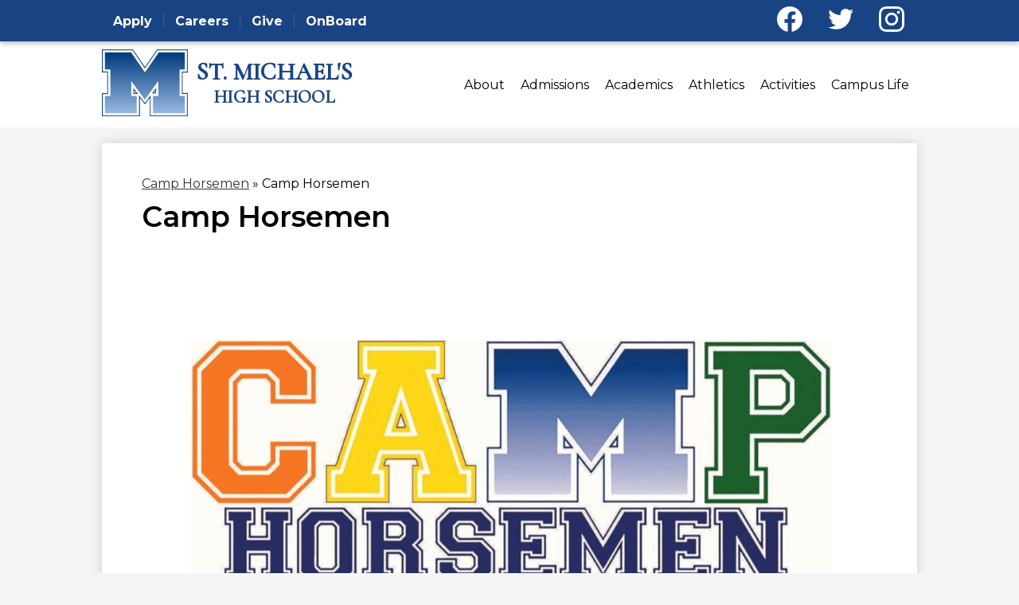

--- FILE ---
content_type: text/html;charset=UTF-8
request_url: https://www.stmichaelssf.org/apps/pages/summer-camp-2
body_size: 15055
content:



































    
<!DOCTYPE html>
<!-- Powered by Edlio -->
    
        <html lang="en" class="edlio desktop">
    
    <!-- prod-cms-tomcat-v2026011502-007 -->
<head>
<script>
edlioCorpDataLayer = [{
"CustomerType": "Single Site",
"AccountExternalId": "0010b00002HIlfhAAD",
"WebsiteName": "St. Michael's High School",
"WebsiteId": "STMICH",
"DistrictExternalId": "",
"DistrictName": "",
"DistrictWebsiteId": ""
}];
</script>
<script>(function(w,d,s,l,i){w[l]=w[l]||[];w[l].push({'gtm.start':
new Date().getTime(),event:'gtm.js'});var f=d.getElementsByTagName(s)[0],
j=d.createElement(s),dl=l!='dataLayer'?'&l='+l:'';j.async=true;j.src=
'https://www.googletagmanager.com/gtm.js?id='+i+dl+ '&gtm_auth=53ANkNZTATx5fKdCYoahug&gtm_preview=env-1&gtm_cookies_win=x';f.parentNode.insertBefore(j,f);
})(window,document,'script','edlioCorpDataLayer','GTM-KFWJKNQ');</script>


<title>Camp Horsemen - St. Michael's High School</title>
<meta http-equiv="Content-Type" content="text/html; charset=UTF-8">
<meta name="description" content="Summer Camps or Camp Horsemen offers exciting summer activities for kids entering grades K through 9. All youth in Santa Fe is welcome.">
<meta name="keywords" content="summer camps, summer, activities, basketball, football, sports, children, kids, grades K - 9, elementary kids, Santa Fe, Santa Fe nm, school summer camp, soccer, baseball camps, kids softball near me">
<meta property="og:title" content="summer camps"/>
<meta property="og:title" content="Camp Horsemen"/>
<meta property="og:description" content="Summer Camps or Camp Horsemen offers exciting summer activities for kids entering grades K through 9. All youth in Santa Fe is welcome."/>
<meta property="og:image" content="http://www.stmichaelssf.org/pics/STMICH_LOGO.gif"/>
<meta property="og:image:width" content="250"/>
<meta property="og:image:height" content="250"/>
<meta name="generator" content="Edlio CMS">
<meta name="referrer" content="always">
<meta name="viewport" content="width=device-width, initial-scale=1.0"/>
<link rel="apple-touch-icon" sizes="180x180" href="/apple-touch-icon.png">
<link rel="icon" type="image/png" href="/favicon-32x32.png" sizes="32x32">
<link rel="icon" href="/favicon.ico" type="image/x-icon">
<!--[if lt IE 9]><script src="/apps/js/common/html5shiv-pack-1768498157233.js"></script><![endif]-->
<link rel="stylesheet" href="/apps/shared/main-pack-1768498157233.css" type="text/css">
<link rel="stylesheet" href="/shared/main.css" type="text/css">
<link rel="stylesheet" href="/apps/webapps/global/public/css/site-pack-1768498157233.css" type="text/css">
<link rel="stylesheet" href="/apps/webapps/global/public/css/temp-pack-1768498157233.css" type="text/css">
<link rel="stylesheet" href="/apps/shared/web_apps-pack-1768498157233.css" type="text/css">
<script src="/apps/js/common/common-pack-1768498157233.js" type="text/javascript" charset="utf-8"></script>

<link href="/apps/js/common/fileicons-pack-1768498157233.css" type="text/css" rel="stylesheet">
<link href="/apps/js/components/magnific-popup-pack-1768498157233.css" type="text/css" rel="stylesheet">
<link href="/apps/js/pages/public_pages-pack-1768498157233.css" type="text/css" rel="stylesheet">
<link href="/apps/js/pages/jquery.slideshow-pack-1768498157233.css" type="text/css" rel="stylesheet">
<link href="/apps/js/pages/folder_links-pack-1768498157233.css" type="text/css" rel="stylesheet">
<script type="text/javascript" charset="utf-8" src="/apps/js/jquery/3.7.1/jquery-pack-1768498157233.js"></script>
<script type="text/javascript" charset="utf-8">
					var jq37 = jQuery.noConflict();
				</script>
<script src="/apps/js/common/microevent-pack-1768498157233.js" charset="utf-8"></script>
<script src="/apps/js/pages/jquery.slideshow-pack-1768498157233.js" charset="utf-8"></script>
<script src="/apps/js/components/magnific-popup-pack-1768498157233.js" charset="utf-8"></script>
<script src="/apps/js/components/spin-pack-1768498157233.js" charset="utf-8"></script>
<script src="/apps/js/components/image-lightbox-pack-1768498157233.js" charset="utf-8"></script>
<script src="/apps/js/pages/public_pages-pack-1768498157233.js" charset="utf-8"></script>
<script src="/apps/js/pages/submenu-pack-1768498157233.js" charset="utf-8"></script>
<script async src="https://www.googletagmanager.com/gtag/js?id=UA-41804905-1"></script>
<script>
                   window.dataLayer = window.dataLayer || [];
                   function gtag(){dataLayer.push(arguments);}
                   gtag('js', new Date());
                   gtag('config', 'UA-41804905-1');
                </script>
<script type="application/ld+json">
                    {
                        "@context": "http://schema.org",
                        "@type": "BreadcrumbList",
                        "itemListElement": [
                            
                            
                                {
                                    "@type": "ListItem",
                                    "position": 1,
                                    "item": {
                                        "@id": "http://www.stmichaelssf.org/apps/pages/index.jsp?uREC_ID=412547&type=d",
                                        "name": "Camp Horsemen"
                                    }
                                },
                                
                                {
                                    "@type": "ListItem",
                                    "position": 2,
                                    "item": {
                                        "@id": "http://www.stmichaelssf.org/apps/pages/index.jsp?uREC_ID=412547&type=d&pREC_ID=",
                                        "name": "Camp Horsemen"
                                    }
                                }
                            
                        ]
                    }
                </script>
<script src="/apps/js/common/list-pack.js"></script>
<script type="text/javascript">
                window.edlio = window.edlio || {};
                window.edlio.isEdgeToEdge = false;
            </script>

<script type="text/javascript">
                document.addEventListener("DOMContentLoaded", function() {
                    const translateElement = document.getElementById("google_translate_element");
                    const mutationObserverCallback = function (mutationsList, observer) {
                        for (const mutation of mutationsList) {
                            if (mutation.type === 'childList') {
                                mutation.addedNodes.forEach(function (node) {
                                    if (node.nodeType === 1 && node.id === 'goog-gt-tt') {
                                        const form_element = document.getElementById("goog-gt-votingForm");
                                        if (form_element) {
                                            form_element.remove();
                                            observer.disconnect();
                                        }
                                    }
                                })
                            }
                        }
                    }

                    if (translateElement) {
                        const observer = new MutationObserver(mutationObserverCallback);
                        observer.observe(document.body, { childList: true, subtree: true });
                    }
                });
            </script>


</head>


    
	
		
		
			



<body >

<header id="header_main" class="site-header2a site-header " aria-label="Main Site Header">
	<div class="header-main-inner">

<a class="skip-to-content-link" href="#content_main">Skip to main content</a>
		<div class="school-name header-title">
			<a href="/" class="school-logo">
				<img class="logo-image" src="/pics/school_logo_header.png" alt="">
				<div class="school-name-inner">
					<div class="first-line">St. Michael's</div>
					<div class="second-line">High School</div>
				</div>
			</a>
		</div>

		<nav id="sitenav_main" class="sitenav sitenav-main nav-group column" aria-label="Main Site Navigation">
			<button id="sitenav_main_mobile_toggle" class="nav-mobile-toggle accessible-megamenu-toggle animated"><span class="nav-mobile-toggle-inner">Main Menu Toggle</span></button>
			<ul class="nav-menu">
				
					<li class="nav-item">
						<a href="/apps/pages/index.jsp?uREC_ID=346686&type=d&pREC_ID=755200" ><span class="nav-item-inner">About</span></a>
						
							<div class="sub-nav">
								<ul class="sub-nav-group">
									
										
											<li class="sub-nav-item"><a href="/apps/pages/index.jsp?uREC_ID=346686&type=d&pREC_ID=755201" >St. Michael’s At A Glance</a></li>
										
									
										
											<li class="sub-nav-item"><a href="/apps/pages/index.jsp?uREC_ID=346690&type=d&pREC_ID=755208" >Board of Trustees</a></li>
										
									
										
											<li class="sub-nav-item"><a href="/apps/pages/index.jsp?uREC_ID=2783087&type=d&pREC_ID=2307141" >Careers</a></li>
										
									
										
											<li class="sub-nav-item"><a href="/apps/contact/" >Contact Us</a></li>
										
									
										
											<li class="sub-nav-item"><a href="/apps/staff/" >Faculty & Staff</a></li>
										
									
										
											<li class="sub-nav-item"><a href="/apps/pages/index.jsp?uREC_ID=360376&type=d&pREC_ID=783720" >Faculty & Staff Resources</a></li>
										
									
										
											<li class="sub-nav-item"><a href="/apps/pages/index.jsp?uREC_ID=346686&type=d&pREC_ID=2695617" >Leadership</a></li>
										
									
										
											<li class="sub-nav-item"><a href="https://www.stmichaelssf.org/apps/pages/index.jsp?uREC_ID=346686&type=d&pREC_ID=2706001&tota11y=true" >Presidential Search</a></li>
										
									
								</ul>
							</div>
						
					</li>
				
					<li class="nav-item">
						<a href="/apps/pages/index.jsp?uREC_ID=346768&type=d&pREC_ID=755282" ><span class="nav-item-inner">Admissions</span></a>
						
							<div class="sub-nav">
								<ul class="sub-nav-group">
									
										
											<li class="sub-nav-item"><a href="/apps/pages/index.jsp?uREC_ID=346768&type=d&pREC_ID=2381366" >Admissions Process</a></li>
										
									
										
											<li class="sub-nav-item"><a href="/apps/pages/index.jsp?uREC_ID=346768&type=d&pREC_ID=755285" >New Student Application Process</a></li>
										
									
										
											<li class="sub-nav-item"><a href="/apps/pages/index.jsp?uREC_ID=346768&type=d&pREC_ID=2310282" >Scholarship Opportunities</a></li>
										
									
										
											<li class="sub-nav-item"><a href="/apps/pages/index.jsp?uREC_ID=346768&type=d&pREC_ID=755319" >Tuition Assistance</a></li>
										
									
										
											<li class="sub-nav-item"><a href="/apps/pages/index.jsp?uREC_ID=346768&type=d&pREC_ID=755297" >Tuition, Fees and Discounts</a></li>
										
									
										
											<li class="sub-nav-item"><a href="/apps/pages/index.jsp?uREC_ID=346768&type=d&pREC_ID=755292" >Visit St. Michael's</a></li>
										
									
								</ul>
							</div>
						
					</li>
				
					<li class="nav-item">
						<a href="/apps/pages/index.jsp?uREC_ID=347186&type=d&pREC_ID=755812" ><span class="nav-item-inner">Academics</span></a>
						
							<div class="sub-nav">
								<ul class="sub-nav-group">
									
										
											<li class="sub-nav-item"><a href="/apps/pages/index.jsp?uREC_ID=347186&type=d&pREC_ID=2725175" >Academic Accommodations</a></li>
										
									
										
											<li class="sub-nav-item"><a href="/apps/pages/index.jsp?uREC_ID=347186&type=d&pREC_ID=762043" >Advanced Placement Program</a></li>
										
									
										
											<li class="sub-nav-item"><a href="/apps/pages/index.jsp?uREC_ID=361184&type=d" >College Readiness</a></li>
										
									
										
											<li class="sub-nav-item"><a href="/apps/pages/index.jsp?uREC_ID=347186&type=d&pREC_ID=755813" >Curriculum</a></li>
										
									
										
											<li class="sub-nav-item"><a href="/apps/pages/index.jsp?uREC_ID=347186&type=d&pREC_ID=762042" >School Counseling</a></li>
										
									
										
											<li class="sub-nav-item"><a href="/apps/pages/index.jsp?uREC_ID=347186&type=d&pREC_ID=2111860" >Registrar</a></li>
										
									
								</ul>
							</div>
						
					</li>
				
					<li class="nav-item">
						<a href="/apps/pages/index.jsp?uREC_ID=347235&type=d&pREC_ID=755911" ><span class="nav-item-inner">Athletics</span></a>
						
							<div class="sub-nav">
								<ul class="sub-nav-group">
									
										
											<li class="sub-nav-item"><a href="/apps/departments/index.jsp?show=ATH" >Athletic Teams</a></li>
										
									
										
											<li class="sub-nav-item"><a href="/apps/pages/index.jsp?uREC_ID=347235&type=d&pREC_ID=832579" >Collegiate Athletics</a></li>
										
									
										
											<li class="sub-nav-item"><a href="/apps/pages/index.jsp?uREC_ID=347235&type=d&pREC_ID=762444" >Sports Schedules</a></li>
										
									
										
											<li class="sub-nav-item"><a href="/apps/pages/index.jsp?uREC_ID=347235&type=d&pREC_ID=2505492" >Ticket Prices</a></li>
										
									
								</ul>
							</div>
						
					</li>
				
					<li class="nav-item">
						<a href="/apps/pages/index.jsp?uREC_ID=347234&type=d&pREC_ID=755905" ><span class="nav-item-inner">Activities</span></a>
						
							<div class="sub-nav">
								<ul class="sub-nav-group">
									
										
											<li class="sub-nav-item"><a href="/apps/pages/index.jsp?uREC_ID=347234&type=d&pREC_ID=2703700" >Activities and Clubs</a></li>
										
									
										
											<li class="sub-nav-item"><a href="/apps/pages/index.jsp?uREC_ID=412547&type=d&pREC_ID=2408772" >Camp Horsemen</a></li>
										
									
										
											<li class="sub-nav-item"><a href="/apps/pages/index.jsp?uREC_ID=347234&type=d&pREC_ID=1026687" >Information for Seniors</a></li>
										
									
										
											<li class="sub-nav-item"><a href="/apps/pages/index.jsp?uREC_ID=347236&type=d&pREC_ID=765397" >Spiritual Life</a></li>
										
									
										
											<li class="sub-nav-item"><a href="http://www.stmichaelssf.org/apps/pages/index.jsp?uREC_ID=347281&type=d&pREC_ID=video" >Videos</a></li>
										
									
								</ul>
							</div>
						
					</li>
				
					<li class="nav-item">
						<a href="/apps/pages/index.jsp?uREC_ID=347281&type=d&pREC_ID=788457" ><span class="nav-item-inner">Campus Life</span></a>
						
							<div class="sub-nav">
								<ul class="sub-nav-group">
									
										
											<li class="sub-nav-item"><a href="/apps/pages/index.jsp?uREC_ID=347237&type=d" >Alumni Association</a></li>
										
									
										
											<li class="sub-nav-item"><a href="/apps/pages/index.jsp?uREC_ID=347281&type=d&pREC_ID=2695642" >Horsemen Highlights</a></li>
										
									
										
											<li class="sub-nav-item"><a href="/apps/pages/index.jsp?uREC_ID=347282&type=d&pREC_ID=755941" >Parents' Association</a></li>
										
									
										
											<li class="sub-nav-item"><a href="/apps/pages/index.jsp?uREC_ID=347281&type=d&pREC_ID=788457" >Student and Parent Resources</a></li>
										
									
										
											<li class="sub-nav-item"><a href="/apps/pages/index.jsp?uREC_ID=347239&type=d&pREC_ID=854961" >Support St. Michael’s</a></li>
										
									
								</ul>
							</div>
						
					</li>
				
			</ul>
		</nav>
	</div>

		<div class="topbar">
			<div class="topbar-inner">
				
				<nav id="topbar_nav" class="header-secondary-nav " aria-labelledby="topbar_nav_header">

					<div class="section-title" id="topbar_nav_header">Toplinks</div>
					<ul class="links-list">

						
							<li class="link-item item-name"><a href="https://www.stmichaelssf.org/apps/pages/index.jsp?uREC_ID=346768&type=d&pREC_ID=755285">Apply</a></li>
						
							<li class="link-item item-name"><a href="https://www.stmichaelssf.org/apps/pages/careers?tota11y=true">Careers</a></li>
						
							<li class="link-item item-name"><a href="https://www.stmichaelssf.org/apps/pages/index.jsp?uREC_ID=347239&type=d&pREC_ID=854961">Give</a></li>
						
							<li class="link-item item-name"><a href="https://stmikessf.myschoolapp.com/app/#login">OnBoard</a></li>
						
					</ul>
				</nav>
				<nav id="social_nav_header" class="header-secondary-nav social-nav" aria-labelledby="social_nav_header_header">
					<div class="section-title hidden" id="social_nav_header_header">Social Media - Header</div>
					<ul class="links-list">
						<li class="link-item"><a class="icon-only" href="https://www.facebook.com/StMichaelsHorsemen"><svg xmlns="http://www.w3.org/2000/svg" viewBox="0 0 1024 1017.78"><path d="M1024 512C1024 229.23 794.77 0 512 0S0 229.23 0 512c0 255.55 187.23 467.37 432 505.78V660H302V512h130V399.2C432 270.88 508.44 200 625.39 200c56 0 114.61 10 114.61 10v126h-64.56c-63.6 0-83.44 39.47-83.44 80v96h142l-22.7 148H592v357.78c244.77-38.41 432-250.23 432-505.78z"/></svg><span class="hidden">Facebook</span></a></li>
						<li class="link-item"><a class="icon-only" href="https://twitter.com/StMikesHorsemen"><svg xmlns="http://www.w3.org/2000/svg" version="1.1" x="0" y="0" viewBox="0 0 19 15.4" xml:space="preserve"><path d="M19 1.8c-0.7 0.3-1.4 0.5-2.2 0.6 0.8-0.5 1.4-1.2 1.7-2.1C17.8 0.7 16.9 1 16 1.2 15.3 0.5 14.3 0 13.2 0c-2.1 0-3.9 1.7-3.9 3.9 0 0.3 0 0.6 0.1 0.9 -3.2-0.2-6.1-1.7-8-4C1.1 1.3 0.9 1.9 0.9 2.7c0 1.3 0.7 2.5 1.7 3.2C2 5.9 1.4 5.7 0.9 5.4c0 0 0 0 0 0 0 1.9 1.3 3.4 3.1 3.8C3.7 9.3 3.3 9.4 3 9.4c-0.3 0-0.5 0-0.7-0.1C2.7 10.9 4.2 12 5.9 12c-1.3 1-3 1.7-4.8 1.7 -0.3 0-0.6 0-0.9-0.1 1.7 1.1 3.8 1.7 5.9 1.7 7.1 0 11-5.9 11-11 0-0.2 0-0.3 0-0.5C17.8 3.3 18.5 2.6 19 1.8z"/></svg><span class="hidden">Twitter</span></a></li>
						<li class="link-item"><a class="icon-only" href="https://www.instagram.com/saintmichaelshighschool/"><svg data-name="Layer 1" xmlns="http://www.w3.org/2000/svg" viewBox="0 0 503.84 503.84"><path d="M251.92 45.39c67.27 0 75.23.26 101.8 1.47 24.56 1.12 37.9 5.22 46.78 8.67a78.05 78.05 0 0 1 29 18.84 78.05 78.05 0 0 1 18.84 29c3.45 8.88 7.55 22.22 8.67 46.78 1.21 26.56 1.47 34.53 1.47 101.8s-.26 75.23-1.47 101.8c-1.12 24.56-5.22 37.9-8.67 46.78a83.43 83.43 0 0 1-47.81 47.81c-8.88 3.45-22.22 7.55-46.78 8.67-26.56 1.21-34.53 1.47-101.8 1.47s-75.24-.26-101.8-1.47c-24.56-1.12-37.9-5.22-46.78-8.67a78.05 78.05 0 0 1-29-18.84 78.05 78.05 0 0 1-18.84-29c-3.45-8.88-7.55-22.22-8.67-46.78-1.21-26.56-1.47-34.53-1.47-101.8s.26-75.23 1.47-101.8c1.12-24.56 5.22-37.9 8.67-46.78a78.05 78.05 0 0 1 18.84-29 78.05 78.05 0 0 1 29-18.84c8.88-3.45 22.22-7.55 46.78-8.67 26.56-1.21 34.53-1.47 101.8-1.47m0-45.39c-68.42 0-77 .29-103.87 1.52S102.95 6.97 86.93 13.2a123.49 123.49 0 0 0-44.64 29.08A123.49 123.49 0 0 0 13.22 86.9c-6.23 16-10.49 34.34-11.71 61.15S0 183.5 0 251.92s.29 77 1.51 103.89 5.48 45.13 11.71 61.15a123.49 123.49 0 0 0 29.07 44.6 123.49 123.49 0 0 0 44.62 29.06c16 6.23 34.34 10.49 61.15 11.71s35.44 1.48 103.86 1.48 77-.29 103.87-1.52 45.13-5.48 61.15-11.71a128.82 128.82 0 0 0 73.68-73.68c6.23-16 10.49-34.34 11.71-61.15s1.52-35.45 1.52-103.87-.29-77-1.52-103.87-5.48-45.13-11.71-61.15a123.49 123.49 0 0 0-29.06-44.62 123.49 123.49 0 0 0-44.62-29.06c-16-6.23-34.34-10.49-61.15-11.71S320.29 0 251.92 0z"/><path d="M251.92 122.56a129.36 129.36 0 1 0 129.37 129.36 129.36 129.36 0 0 0-129.37-129.36zm0 213.34a84 84 0 1 1 84-84 84 84 0 0 1-84 83.99z"/><circle cx="386.4" cy="117.44" r="30.23"/></svg><span class="hidden">Instagram</span></a></li>
					</ul>
				</nav>
			</div>
		</div>

</header>
<main id="content_main" class="site-content" aria-label="Main Site Content" tabindex="-1">


		
	
    

    


<style>
	:root {
		--primary-color: rgb(25,68,131);
		--over-primary-color: rgb(255, 255, 255);
		--secondary-color: rgb(104, 135, 184);
		--over-secondary-color: rgb(0, 0, 0);
	}
</style>

	<div class="hero-wrapper">
	</div>



    
    
    

















    

    








    <span id="breadcrumbs" class="breadcrumb  ">
    
    <a href="/apps/pages/index.jsp?uREC_ID=412547&type=d" aria-label="Back to Camp Horsemen">Camp Horsemen</a>

    
        
        
            <!-- skip last element -->
            
    

    
        &raquo; <span>Camp Horsemen</span>
    

    </span>





        <h1 class="pageTitle ">Camp Horsemen</h1>
    


<div class="full-width pages-content-wrapper style-overwrite  ">




<script>
	var script = document.createElement('script');
	script.src = "https://cdnjs.cloudflare.com/ajax/libs/tota11y/0.1.6/tota11y.min.js";

	if(getQueryString('tota11y') === 'true') {
		document.head.append(script);
	}	

	function getQueryString (field, url) {
		var href = url ? url : window.location.href;
		var reg = new RegExp( '[?&]' + field + '=([^&#]*)', 'i' );
		var string = reg.exec(href);
		return string ? string[1] : null;
	}
</script>

<div class="pages-left-column-wrapper" 
> 
	<div class="pages-left-column pages-column" 
	>



		<div class="page-block page-block-text  ">
			<div><img style="padding: 10px; margin-left: auto; margin-right: auto; display: block; float: none;" src="https://3.files.edl.io/9e91/22/03/30/221833-45c79363-d7d5-4690-bdf6-66aa3ad21977.png" alt="Camp Logo" width="1014" height="571"></div>
	</div>
		<div class="page-block page-block-text  ">
			<div class="placeholder-tinymce-text" style="color: #000000; font-family: Arial; font-size: 16px; font-style: normal; font-variant-ligatures: normal; font-variant-caps: normal; font-weight: normal; letter-spacing: normal; orphans: 2; text-indent: 0px; text-transform: none; white-space: normal; widows: 2; word-spacing: 0px; -webkit-text-stroke-width: 0px; text-align: left;">&#160;</div>
<div class="placeholder-tinymce-text" style="color: #000000; font-family: Arial; font-size: 16px; font-style: normal; font-variant-ligatures: normal; font-variant-caps: normal; font-weight: normal; letter-spacing: normal; orphans: 2; text-indent: 0px; text-transform: none; white-space: normal; widows: 2; word-spacing: 0px; -webkit-text-stroke-width: 0px; text-align: center;"><span style="font-size: 12pt;"><strong><span style="color: #000000;">St. Michael's High School offers the best </span></strong><strong><span style="color: #000000;">and most affordable summer camps for kids entering grades K - 8.</span></strong></span></div>
<div class="placeholder-tinymce-text" style="color: #000000; font-family: Arial; font-size: 16px; font-style: normal; font-variant-ligatures: normal; font-variant-caps: normal; font-weight: normal; letter-spacing: normal; orphans: 2; text-indent: 0px; text-transform: none; white-space: normal; widows: 2; word-spacing: 0px; -webkit-text-stroke-width: 0px; text-align: center;"><em><strong><span style="color: #000000; font-size: 12pt;">&#160;</span></strong></em></div>
<div class="placeholder-tinymce-text" style="color: #000000; font-family: Arial; font-size: 16px; font-style: normal; font-variant-ligatures: normal; font-variant-caps: normal; font-weight: normal; letter-spacing: normal; orphans: 2; text-indent: 0px; text-transform: none; white-space: normal; widows: 2; word-spacing: 0px; -webkit-text-stroke-width: 0px; text-align: center;"><em><strong><span style="font-size: 12pt; color: #000000;">Our goal at Camp Horsemen is for every camper to try something different, develop a new skill, increase their confidence, make a new friend, and most importantly have a lot of fun! All of our camps are led by individuals who have years of experience and expertise in their fields. Additionally, St. Michael's students, athletes, and artists are involved with all of our camps, an aspect that only we can offer and a dynamic that camp attendees truly enjoy.&#160;</span></strong></em></div>
<div class="placeholder-tinymce-text" style="color: #000000; font-family: Arial; font-size: 16px; font-style: normal; font-variant-ligatures: normal; font-variant-caps: normal; font-weight: normal; letter-spacing: normal; orphans: 2; text-indent: 0px; text-transform: none; white-space: normal; widows: 2; word-spacing: 0px; -webkit-text-stroke-width: 0px; text-align: center;">&#160;</div>
<div class="placeholder-tinymce-text" style="color: #000000; font-family: Arial; font-size: 16px; font-style: normal; font-variant-ligatures: normal; font-variant-caps: normal; font-weight: normal; letter-spacing: normal; orphans: 2; text-indent: 0px; text-transform: none; white-space: normal; widows: 2; word-spacing: 0px; -webkit-text-stroke-width: 0px; text-align: center;"><em><strong><span style="font-size: 12pt; color: #000000;">Secure your spot today!&#160;</span></strong></em></div>
<div class="placeholder-tinymce-text" style="color: #000000; font-family: Arial; font-size: 16px; font-style: normal; font-variant-ligatures: normal; font-variant-caps: normal; font-weight: normal; letter-spacing: normal; orphans: 2; text-indent: 0px; text-transform: none; white-space: normal; widows: 2; word-spacing: 0px; -webkit-text-stroke-width: 0px; text-align: center;">&#160;</div>
<div class="placeholder-tinymce-text" style="color: #000000; font-family: Arial; font-size: 16px; font-style: normal; font-variant-ligatures: normal; font-variant-caps: normal; font-weight: normal; letter-spacing: normal; orphans: 2; text-indent: 0px; text-transform: none; white-space: normal; widows: 2; word-spacing: 0px; -webkit-text-stroke-width: 0px; text-align: center;">&#160;</div>
<div class="placeholder-tinymce-text" style="color: #000000; font-family: Arial; font-size: 16px; font-style: normal; font-variant-ligatures: normal; font-variant-caps: normal; font-weight: normal; letter-spacing: normal; orphans: 2; text-indent: 0px; text-transform: none; white-space: normal; widows: 2; word-spacing: 0px; -webkit-text-stroke-width: 0px; text-align: center;"><a href="https://docs.google.com/forms/d/e/1FAIpQLSeJDWH9lyipfIhTdWLW5hRef2DGInfl2GMNljvEOnUbjOcg8w/viewform"><span style="font-size: 18pt;">REGISTER HERE</span></a></div>
<div class="placeholder-tinymce-text" style="color: #000000; font-family: Arial; font-size: 16px; font-style: normal; font-variant-ligatures: normal; font-variant-caps: normal; font-weight: normal; letter-spacing: normal; orphans: 2; text-indent: 0px; text-transform: none; white-space: normal; widows: 2; word-spacing: 0px; -webkit-text-stroke-width: 0px; text-align: left;">&#160;</div>
<div class="placeholder-tinymce-text" style="text-align: center;">&#160;</div>
	</div>
		<div class="page-block page-block-text  ">
			<div class="placeholder-tinymce-text">
<div class="placeholder-tinymce-text"><span style="color: #00008b; font-size: 14pt;"><strong>Softball Camp</strong></span></div>
<div class="placeholder-tinymce-text">&#160;</div>
<div class="placeholder-tinymce-text">
<table style="width: 95.1607%; table-layout: fixed; height: 50px;" border="1">
<tbody>
<tr style="height: 25px;">
<td style="width: 24.9844%; height: 25px;"><strong>Date:</strong></td>
<td style="width: 24.9844%; height: 25px;"><strong>Time:</strong></td>
<td style="width: 24.9844%; height: 25px;"><strong>Ages:</strong></td>
<td style="width: 24.9844%; height: 25px;"><strong>Price:</strong></td>
</tr>
<tr style="height: 25px;">
<td style="width: 24.9844%; height: 25px;">May 28th-30th</td>
<td style="width: 24.9844%; height: 25px;">8:30am-12:30pm</td>
<td style="width: 24.9844%; height: 25px;">7-15</td>
<td style="width: 24.9844%; height: 25px;">$80</td>
</tr>
<tr>
<td style="width: 24.9844%;">July 7th-9th</td>
<td style="width: 24.9844%;">8:30am-12:30pm</td>
<td style="width: 24.9844%;">7-15</td>
<td style="width: 24.9844%;">$80</td>
</tr>
</tbody>
</table>
<div>&#160;</div>
<div>
<div>Open to all girls ages 7-15, campers will spend time developing the fundamentals of the game. Clinics will focus on the mechanics of throwing, hitting, fielding and base running. Pitching and catching for those interested.
<p style="padding: 0px; margin: 0px;">&#160;</p>
</div>
<div><span style="font-size: 12pt;"> The Horsemen Softball Camp will be led by Head Coach<span style="color: #0000e0;"><a style="color: #0000e0; font-family: 'Open Sans', sans-serif; font-size: 16px;" href="/cdn-cgi/l/email-protection#2a59454c5e484b46466a5947425904474f">&#160;<span class="__cf_email__" data-cfemail="572438312335363b3b17243a3f24793a32">[email&#160;protected]</span></a>&#160;<span style="color: #000000;"> her </span></span>staff and current players.&#160;&#160;</span></div>
<div>&#160;</div>
<div><strong><span style="color: #000000; font-family: Arial; font-size: 16px; font-style: normal; font-variant: normal; letter-spacing: normal; line-height: 22.72px; text-align: start; text-indent: 0px; text-transform: none; white-space: normal; widows: 1; word-spacing: 0px; -webkit-text-stroke-width: 0px; float: none; background-color: #ffffff; display: inline !important;">Campers please bring:</span></strong></div>
<div>&#160;</div>
<ul>
<li><em><span style="color: #000000; font-family: Arial; font-size: 16px; font-variant: normal; font-weight: normal; letter-spacing: normal; line-height: 22.72px; text-align: start; text-indent: 0px; text-transform: none; white-space: normal; widows: 1; word-spacing: 0px; -webkit-text-stroke-width: 0px; float: none; background-color: #ffffff; display: inline !important;">appropriate shoes (tennis shoes or cleats</span></em><em><span style="color: #000000; font-family: Arial; font-size: 16px; font-variant: normal; font-weight: normal; letter-spacing: normal; line-height: 22.72px; text-align: start; text-indent: 0px; text-transform: none; white-space: normal; widows: 1; word-spacing: 0px; -webkit-text-stroke-width: 0px; float: none; background-color: #ffffff; display: inline !important;">)</span></em></li>
<li><em><span style="color: #000000; font-family: Arial; font-size: 16px; font-variant: normal; font-weight: normal; letter-spacing: normal; line-height: 22.72px; text-align: start; text-indent: 0px; text-transform: none; white-space: normal; widows: 1; word-spacing: 0px; -webkit-text-stroke-width: 0px; float: none; background-color: #ffffff; display: inline !important;">hat</span></em></li>
<li><em><span style="color: #000000; font-family: Arial; font-size: 16px; font-variant: normal; font-weight: normal; letter-spacing: normal; line-height: 22.72px; text-align: start; text-indent: 0px; text-transform: none; white-space: normal; widows: 1; word-spacing: 0px; -webkit-text-stroke-width: 0px; float: none; background-color: #ffffff; display: inline !important;">glove</span></em></li>
<li><em><span style="color: #000000; font-family: Arial; font-size: 16px; font-variant: normal; font-weight: normal; letter-spacing: normal; line-height: 22.72px; text-align: start; text-indent: 0px; text-transform: none; white-space: normal; widows: 1; word-spacing: 0px; -webkit-text-stroke-width: 0px; float: none; background-color: #ffffff; display: inline !important;">water bottle</span></em></li>
<li><em><span style="color: #000000; font-family: Arial; font-size: 16px; font-variant: normal; font-weight: normal; letter-spacing: normal; line-height: 22.72px; text-align: start; text-indent: 0px; text-transform: none; white-space: normal; widows: 1; word-spacing: 0px; -webkit-text-stroke-width: 0px; float: none; background-color: #ffffff; display: inline !important;"> sunscreen</span></em></li>
</ul>
</div>
</div>
</div>
	</div>
		<div class="page-block page-block-text  ">
			<div class="placeholder-tinymce-text"><span style="color: #00008b; font-size: 14pt;"><strong>Basketball Camp June 2025&#160;</strong></span></div>
<div class="placeholder-tinymce-text">&#160;</div>
<div class="placeholder-tinymce-text">
<table style="width: 93.6286%; table-layout: fixed; height: 50px;" border="1">
<tbody>
<tr style="height: 25px;">
<td style="width: 24.9844%; height: 25px;"><strong>Date:</strong></td>
<td style="width: 24.9844%; height: 25px;"><strong>Time:</strong></td>
<td style="width: 24.9844%; height: 25px;"><strong>Entering Grades:</strong></td>
<td style="width: 24.9844%; height: 25px;"><strong>Price:</strong></td>
</tr>
<tr style="height: 25px;">
<td style="width: 24.9844%; height: 25px;">June 2nd- 5th</td>
<td style="width: 24.9844%; height: 25px;">
<div>9:00am-3:00pm</div>
</td>
<td style="width: 24.9844%; height: 25px;">K-7</td>
<td style="width: 24.9844%; height: 25px;">$175</td>
</tr>
</tbody>
</table>
</div>
<div class="placeholder-tinymce-text">
<div>&#160;</div>
<div>
<div>
<p style="padding: 0px; margin: 0px;">Open to all boys and girls entering grades K-7, campers will spend time developing the fundamentals of the game: shooting, offensive moves, defense, rebounding, and more. Campers will also spend time, every day, putting the fundamentals into action as they participate in team play.</p>
</div>
<div>&#160;</div>
<div><span style="font-size: 12pt;"> The Horsemen Basketball Camp will be led by Head Coach Sonya Ruiz<span style="color: #0000e0;"> <a style="color: #0000e0; font-family: Arial, Helvetica, sans-serif;" href="/cdn-cgi/l/email-protection#88fbfafde1f2c8fbe5e0fba6e5ed" target="_blank" rel="noopener"><span class="__cf_email__" data-cfemail="d2a1a0a7bba892a1bfbaa1fcbfb7">[email&#160;protected]</span></a>,</span> her staff and current players.&#160;&#160;</span></div>
<div>&#160;</div>
<div><strong><span style="color: #000000; font-family: Arial; font-size: 16px; font-style: normal; font-variant: normal; letter-spacing: normal; line-height: 22.72px; text-align: start; text-indent: 0px; text-transform: none; white-space: normal; widows: 1; word-spacing: 0px; -webkit-text-stroke-width: 0px; float: none; background-color: #ffffff; display: inline !important;">Campers please bring:</span></strong></div>
<div>&#160;</div>
<ul>
<li><em><span style="color: #000000; font-family: Arial; font-size: 16px; font-variant: normal; font-weight: normal; letter-spacing: normal; line-height: 22.72px; text-align: start; text-indent: 0px; text-transform: none; white-space: normal; widows: 1; word-spacing: 0px; -webkit-text-stroke-width: 0px; float: none; background-color: #ffffff; display: inline !important;">appropriate shoes (gym shoes or tennis shoes)</span></em></li>
<li><em><span style="color: #000000; font-family: Arial; font-size: 16px; font-variant: normal; font-weight: normal; letter-spacing: normal; line-height: 22.72px; text-align: start; text-indent: 0px; text-transform: none; white-space: normal; widows: 1; word-spacing: 0px; -webkit-text-stroke-width: 0px; float: none; background-color: #ffffff; display: inline !important;">water bottle</span></em></li>
<li><em><span style="color: #000000; font-family: Arial; font-size: 16px; font-variant: normal; font-weight: normal; letter-spacing: normal; line-height: 22.72px; text-align: start; text-indent: 0px; text-transform: none; white-space: normal; widows: 1; word-spacing: 0px; -webkit-text-stroke-width: 0px; float: none; background-color: #ffffff; display: inline !important;"> lunch (everyday)</span></em></li>
</ul>
</div>
</div>
	</div>
		<div class="page-block page-block-text  ">
			<div class="placeholder-tinymce-text"><span style="color: #00008b; font-size: 14pt;"><strong>Soccer Camp</strong></span></div>
<div class="placeholder-tinymce-text">&#160;</div>
<div class="placeholder-tinymce-text">
<table style="width: 93.6712%; table-layout: fixed; height: 50px;" border="1">
<tbody>
<tr style="height: 25px;">
<td style="width: 24.9844%; height: 25px;"><strong>Date:</strong></td>
<td style="width: 24.9844%; height: 25px;"><strong>Time:</strong></td>
<td style="width: 24.9844%; height: 25px;"><strong>Entering Grades:</strong></td>
<td style="width: 24.9844%; height: 25px;"><strong>Price:</strong></td>
</tr>
<tr style="height: 25px;">
<td style="width: 24.9844%; height: 25px;">June 9th-12th</td>
<td style="width: 24.9844%; height: 25px;">9:00am-12:00pm</td>
<td style="width: 24.9844%; height: 25px;">3-8</td>
<td style="width: 24.9844%; height: 25px;">$150</td>
</tr>
</tbody>
</table>
<div>&#160;</div>
</div>
<div><span style="font-size: 12pt;">Open to boys and girls that are new to soccer and those who have been playing for years, campers will be grouped based on age and skill level so that each participant gets the most out of the camp each day.&#160; The camp will focus on different skills each day and each session will end with small-sided games to implement those skills and allow multiple touches on the ball.&#160;</span></div>
<div><br><span style="font-size: 12pt;">The Horsemen Soccer Camp will be led by Head Coaches Michael Feldewert (boys) and Alfonso Camarena (girls), along with their coaching staff and returning high school players</span></div>
<div class="placeholder-tinymce-text">
<div>&#160;</div>
<div>
<p style="padding: 0px 0px 1em; margin: 0px;"><strong><span style="color: #000000; font-family: Arial; font-size: 16px; font-variant: normal; letter-spacing: normal; line-height: 22.72px; text-align: start; text-indent: 0px; text-transform: none; white-space: normal; widows: 1; word-spacing: 0px; -webkit-text-stroke-width: 0px; float: none; background-color: #ffffff; display: inline !important;">Campers please bring: </span></strong></p>
<ul>
<li><em><span style="color: #000000; font-family: Arial; font-size: 16px; font-variant: normal; font-weight: normal; letter-spacing: normal; line-height: 22.72px; text-align: start; text-indent: 0px; text-transform: none; white-space: normal; widows: 1; word-spacing: 0px; -webkit-text-stroke-width: 0px; float: none; background-color: #ffffff; display: inline !important;">appropriate shoes (soccer cleats or tennis shoes)</span></em></li>
<li><em><span style="color: #000000; font-family: Arial; font-size: 16px; font-variant: normal; font-weight: normal; letter-spacing: normal; line-height: 22.72px; text-align: start; text-indent: 0px; text-transform: none; white-space: normal; widows: 1; word-spacing: 0px; -webkit-text-stroke-width: 0px; float: none; background-color: #ffffff; display: inline !important;">shin guards</span></em></li>
<li><em><span style="color: #000000; font-family: Arial; font-size: 16px; font-variant: normal; font-weight: normal; letter-spacing: normal; line-height: 22.72px; text-align: start; text-indent: 0px; text-transform: none; white-space: normal; widows: 1; word-spacing: 0px; -webkit-text-stroke-width: 0px; float: none; background-color: #ffffff; display: inline !important;">snack </span></em></li>
<li><em><span style="color: #000000; font-family: Arial; font-size: 16px; font-variant: normal; font-weight: normal; letter-spacing: normal; line-height: 22.72px; text-align: start; text-indent: 0px; text-transform: none; white-space: normal; widows: 1; word-spacing: 0px; -webkit-text-stroke-width: 0px; float: none; background-color: #ffffff; display: inline !important;">water bottle</span></em></li>
<li><em><span style="color: #000000; font-family: Arial; font-size: 16px; font-variant: normal; font-weight: normal; letter-spacing: normal; line-height: 22.72px; text-align: start; text-indent: 0px; text-transform: none; white-space: normal; widows: 1; word-spacing: 0px; -webkit-text-stroke-width: 0px; float: none; background-color: #ffffff; display: inline !important;">sunscreen</span></em></li>
</ul>
</div>
</div>
	</div>
		<div class="page-block page-block-text  ">
			<div class="placeholder-tinymce-text"><span style="color: #00008b; font-size: 14pt;"><strong>Football Camp</strong></span></div>
<div class="placeholder-tinymce-text">&#160;</div>
<div class="placeholder-tinymce-text">
<table style="width: 96.6737%; table-layout: fixed; height: 50px;" border="1">
<tbody>
<tr style="height: 25px;">
<td style="width: 24.9844%; height: 25px;"><strong>Date:</strong></td>
<td style="width: 24.9844%; height: 25px;"><strong>Time:</strong></td>
<td style="width: 24.9844%; height: 25px;"><strong>Entering Grades:</strong></td>
<td style="width: 24.9844%; height: 25px;"><strong>Price:</strong></td>
</tr>
<tr style="height: 25px;">
<td style="width: 24.9844%; height: 25px;">June 16th- 19th&#160;</td>
<td style="width: 24.9844%; height: 25px;">8:00am-11:30am</td>
<td style="width: 24.9844%; height: 25px;">1-8</td>
<td style="width: 24.9844%; height: 25px;">$125</td>
</tr>
</tbody>
</table>
<div>&#160;</div>
<div>
<div>From beginners to veterans, the St. Michael's Football Camp will prepare boys and girls to hit the gridiron. Stressing the fundamentals of the game, campers will participate in drills that will allow them to develop their speed, strength and agility.&#160;</div>
<div style="color: #000000; font-family: Arial; font-size: 16px; font-style: normal; font-variant-ligatures: normal; font-variant-caps: normal; font-weight: normal; letter-spacing: normal; orphans: 2; text-align: start; text-indent: 0px; text-transform: none; white-space: normal; widows: 2; word-spacing: 0px; -webkit-text-stroke-width: 0px; background-color: #ffffff;">&#160;<br>
<p>The Horsemen Football Camp will be led by Head Coach Joey Fernandez <span style="color: #0000e0;"><a style="color: #0000e0;" href="/cdn-cgi/l/email-protection#2e44484b5c404a4f404a4b546e5d43465d00434b" target="_blank" rel="noopener"><span class="__cf_email__" data-cfemail="c9a3afacbba7ada8a7adacb389baa4a1bae7a4ac">[email&#160;protected]</span></a></span>, his coaching staff and current players.&#160;</p>
<p style="padding: 0px 0px 1em; margin: 0px;"><strong><span style="color: #000000; font-family: Arial; font-size: 16px; font-style: normal; font-variant: normal; letter-spacing: normal; line-height: 22.72px; text-align: start; text-indent: 0px; text-transform: none; white-space: normal; widows: 1; word-spacing: 0px; -webkit-text-stroke-width: 0px; float: none; background-color: #ffffff; display: inline !important;">Campers please bring: </span></strong></p>
<ul>
<li><em><span style="color: #000000; font-family: Arial; font-size: 16px; font-variant: normal; font-weight: normal; letter-spacing: normal; line-height: 22.72px; text-align: start; text-indent: 0px; text-transform: none; white-space: normal; widows: 1; word-spacing: 0px; -webkit-text-stroke-width: 0px; float: none; background-color: #ffffff; display: inline !important;">appropriate shoes (football cleats or tennis shoes)</span></em></li>
<li><em><span style="color: #000000; font-family: Arial; font-size: 16px; font-variant: normal; font-weight: normal; letter-spacing: normal; line-height: 22.72px; text-align: start; text-indent: 0px; text-transform: none; white-space: normal; widows: 1; word-spacing: 0px; -webkit-text-stroke-width: 0px; float: none; background-color: #ffffff; display: inline !important;">snack </span></em></li>
<li><em><span style="color: #000000; font-family: Arial; font-size: 16px; font-variant: normal; font-weight: normal; letter-spacing: normal; line-height: 22.72px; text-align: start; text-indent: 0px; text-transform: none; white-space: normal; widows: 1; word-spacing: 0px; -webkit-text-stroke-width: 0px; float: none; background-color: #ffffff; display: inline !important;">water bottle</span></em></li>
<li><em><span style="color: #000000; font-family: Arial; font-size: 16px; font-variant: normal; font-weight: normal; letter-spacing: normal; line-height: 22.72px; text-align: start; text-indent: 0px; text-transform: none; white-space: normal; widows: 1; word-spacing: 0px; -webkit-text-stroke-width: 0px; float: none; background-color: #ffffff; display: inline !important;">sunscreen</span></em></li>
</ul>
</div>
</div>
</div>
	</div>
		<div class="page-block page-block-text  ">
			<div class="placeholder-tinymce-text">
<div class="placeholder-tinymce-text"><span style="color: #00008b; font-size: 14pt;"><strong>Volleyball Camp June 2025&#160;</strong></span></div>
<div class="placeholder-tinymce-text">&#160;</div>
<div class="placeholder-tinymce-text">
<table style="width: 93.6286%; table-layout: fixed; height: 50px;" border="1">
<tbody>
<tr style="height: 25px;">
<td style="width: 24.9844%; height: 25px;"><strong>Date:</strong></td>
<td style="width: 24.9844%; height: 25px;"><strong>Time:</strong></td>
<td style="width: 24.9844%; height: 25px;"><strong>Ages:</strong></td>
<td style="width: 24.9844%; height: 25px;"><strong>Price:</strong></td>
</tr>
<tr style="height: 25px;">
<td style="width: 24.9844%; height: 25px;">June 21st and 22nd</td>
<td style="width: 24.9844%; height: 25px;">
<div>9:00am-12:00pm</div>
</td>
<td style="width: 24.9844%; height: 25px;">5-9</td>
<td style="width: 24.9844%; height: 25px;">$60</td>
</tr>
<tr>
<td style="width: 24.9844%;">June 21st and 22nd</td>
<td style="width: 24.9844%;">
<div>1:00pm-5:00pm</div>
</td>
<td style="width: 24.9844%;">10-13</td>
<td style="width: 24.9844%;">$60</td>
</tr>
</tbody>
</table>
</div>
<div class="placeholder-tinymce-text">
<div>&#160;</div>
<div>
<div>&#160;</div>
<div><span style="font-size: 12pt;">The Horsemen Volleyball Camp will be led by Head Coach Valerie Sandoval her staff and current players.&#160;&#160;</span></div>
<div>&#160;</div>
<div><strong><span style="color: #000000; font-family: Arial; font-size: 16px; font-style: normal; font-variant: normal; letter-spacing: normal; line-height: 22.72px; text-align: start; text-indent: 0px; text-transform: none; white-space: normal; widows: 1; word-spacing: 0px; -webkit-text-stroke-width: 0px; float: none; background-color: #ffffff; display: inline !important;">Campers please bring:</span></strong></div>
<div>&#160;</div>
<ul>
<li><em><span style="color: #000000; font-family: Arial; font-size: 16px; font-variant: normal; font-weight: normal; letter-spacing: normal; line-height: 22.72px; text-align: start; text-indent: 0px; text-transform: none; white-space: normal; widows: 1; word-spacing: 0px; -webkit-text-stroke-width: 0px; float: none; background-color: #ffffff; display: inline !important;">appropriate shoes (gym shoes or tennis shoes)</span></em></li>
<li><em><span style="color: #000000; font-family: Arial; font-size: 16px; font-variant: normal; font-weight: normal; letter-spacing: normal; line-height: 22.72px; text-align: start; text-indent: 0px; text-transform: none; white-space: normal; widows: 1; word-spacing: 0px; -webkit-text-stroke-width: 0px; float: none; background-color: #ffffff; display: inline !important;">kneepads, spandex/shorts/leggings</span></em></li>
<li><em><span style="color: #000000; font-family: Arial; font-size: 16px; font-variant: normal; font-weight: normal; letter-spacing: normal; line-height: 22.72px; text-align: start; text-indent: 0px; text-transform: none; white-space: normal; widows: 1; word-spacing: 0px; -webkit-text-stroke-width: 0px; float: none; background-color: #ffffff; display: inline !important;">water bottle</span></em></li>
</ul>
<div>&#160;</div>
</div>
</div>
</div>
	</div>
		<div class="page-block page-block-text  ">
			<div class="placeholder-tinymce-text">
<div class="placeholder-tinymce-text"><span style="color: #00008b; font-size: 14pt;"><strong>Baseball Camp</strong></span></div>
<div class="placeholder-tinymce-text">&#160;</div>
<div class="placeholder-tinymce-text">
<table style="width: 95.1607%; table-layout: fixed; height: 50px;" border="1">
<tbody>
<tr style="height: 25px;">
<td style="width: 24.9844%; height: 25px;"><strong>Date:</strong></td>
<td style="width: 24.9844%; height: 25px;"><strong>Time:</strong></td>
<td style="width: 24.9844%; height: 25px;"><strong>Entering Grades:</strong></td>
<td style="width: 24.9844%; height: 25px;"><strong>Price:</strong></td>
</tr>
<tr style="height: 25px;">
<td style="width: 24.9844%; height: 25px;">June 23rd- 26th</td>
<td style="width: 24.9844%; height: 25px;">9:00am-3:00pm</td>
<td style="width: 24.9844%; height: 25px;">4-8</td>
<td style="width: 24.9844%; height: 25px;">$175</td>
</tr>
</tbody>
</table>
<div>&#160;</div>
<div>Baseball Camp is designed for every level of player. Boys and girls will work on the core fundamentals of baseball: hitting, throwing, fielding, base running, and speed/agility. Drills are designed to be skill-level specific, so each camper gets the most out of camp.</div>
<div>&#160;</div>
<div><span style="font-size: 12pt;">The Horsemen Baseball Camp will be led by Head Coach Augustine Ruiz, his coaching staff and current players.&#160;</span></div>
<div>&#160;</div>
<div>
<p style="padding: 0px 0px 1em; margin: 0px;"><strong><span style="color: #000000; font-family: Arial; font-size: 16px; font-variant: normal; letter-spacing: normal; line-height: 22.72px; text-align: start; text-indent: 0px; text-transform: none; white-space: normal; widows: 1; word-spacing: 0px; -webkit-text-stroke-width: 0px; float: none; background-color: #ffffff; display: inline !important;">Campers please bring: </span></strong></p>
<ul>
<li><em><span style="color: #000000; font-family: Arial; font-size: 16px; font-variant: normal; font-weight: normal; letter-spacing: normal; line-height: 22.72px; text-align: start; text-indent: 0px; text-transform: none; white-space: normal; widows: 1; word-spacing: 0px; -webkit-text-stroke-width: 0px; float: none; background-color: #ffffff; display: inline !important;">appropriate shoes (baseball cleats or tennis shoes)</span></em></li>
<li><em><span style="color: #000000; font-family: Arial; font-size: 16px; font-variant: normal; font-weight: normal; letter-spacing: normal; line-height: 22.72px; text-align: start; text-indent: 0px; text-transform: none; white-space: normal; widows: 1; word-spacing: 0px; -webkit-text-stroke-width: 0px; float: none; background-color: #ffffff; display: inline !important;">baseball glove, hat, and bat</span></em></li>
<li><em><span style="color: #000000; font-family: Arial; font-size: 16px; font-variant: normal; font-weight: normal; letter-spacing: normal; line-height: 22.72px; text-align: start; text-indent: 0px; text-transform: none; white-space: normal; widows: 1; word-spacing: 0px; -webkit-text-stroke-width: 0px; float: none; background-color: #ffffff; display: inline !important;">catching equipment (if you have it)&#160;</span></em></li>
<li><em><span style="color: #000000; font-family: Arial; font-size: 16px; font-variant: normal; font-weight: normal; letter-spacing: normal; line-height: 22.72px; text-align: start; text-indent: 0px; text-transform: none; white-space: normal; widows: 1; word-spacing: 0px; -webkit-text-stroke-width: 0px; float: none; background-color: #ffffff; display: inline !important;">water bottle</span></em></li>
<li><em><span style="color: #000000; font-family: Arial; font-size: 16px; font-variant: normal; font-weight: normal; letter-spacing: normal; line-height: 22.72px; text-align: start; text-indent: 0px; text-transform: none; white-space: normal; widows: 1; word-spacing: 0px; -webkit-text-stroke-width: 0px; float: none; background-color: #ffffff; display: inline !important;">sunscreen</span></em></li>
<li><em><span style="color: #000000; font-family: Arial; font-size: 16px; font-variant: normal; font-weight: normal; letter-spacing: normal; line-height: 22.72px; text-align: start; text-indent: 0px; text-transform: none; white-space: normal; widows: 1; word-spacing: 0px; -webkit-text-stroke-width: 0px; float: none; background-color: #ffffff; display: inline !important;">snack</span></em></li>
<li><em><span style="color: #000000; font-family: Arial; font-size: 16px; font-variant: normal; font-weight: normal; letter-spacing: normal; line-height: 22.72px; text-align: start; text-indent: 0px; text-transform: none; white-space: normal; widows: 1; word-spacing: 0px; -webkit-text-stroke-width: 0px; float: none; background-color: #ffffff; display: inline !important;">lunch</span></em></li>
</ul>
</div>
</div>
</div>
	</div>
		<div class="page-block page-block-text  ">
			<div class="placeholder-tinymce-text">
<div class="placeholder-tinymce-text"><span style="color: #00008b; font-size: 14pt;"><strong>Basketball Camp July 2025-&#160;</strong></span></div>
<div class="placeholder-tinymce-text">&#160;</div>
<div class="placeholder-tinymce-text">
<table style="width: 93.6286%; table-layout: fixed; height: 50px;" border="1">
<tbody>
<tr style="height: 25px;">
<td style="width: 24.9844%; height: 25px;"><strong>Date:</strong></td>
<td style="width: 24.9844%; height: 25px;"><strong>Time:</strong></td>
<td style="width: 24.9844%; height: 25px;"><strong>Entering Grades:</strong></td>
<td style="width: 24.9844%; height: 25px;"><strong>Price:</strong></td>
</tr>
<tr style="height: 25px;">
<td style="width: 24.9844%; height: 25px;">July 21st- 24th</td>
<td style="width: 24.9844%; height: 25px;">
<div>9:00am-2:00pm</div>
</td>
<td style="width: 24.9844%; height: 25px;">1-8</td>
<td style="width: 24.9844%; height: 25px;">$175</td>
</tr>
</tbody>
</table>
<div>&#160;</div>
<div>
<div>
<p style="padding: 0px; margin: 0px;">Open to all boys and girls entering grades 1 - 8, campers will spend time developing the fundamentals of the game: shooting, offensive moves, defense, rebounding, and more. Campers will also spend time, every day, putting the fundamentals into action as they participate in team play.</p>
</div>
<div>&#160;</div>
<div><span style="font-size: 12pt;"> The Horsemen Basketball Camp will be led by Head Coach Dakota Montoya <span style="color: #0000e0;"><a style="color: #0000e0; font-family: 'Open Sans', sans-serif; font-size: 16px;" href="/cdn-cgi/l/email-protection#ef8b8280819b80968eaf9c82879cc1828a"><span class="__cf_email__" data-cfemail="96f2fbf9f8e2f9eff7d6e5fbfee5b8fbf3">[email&#160;protected]</span></a></span>&#160;his staff and current players.&#160;&#160;</span></div>
<div>&#160;</div>
<div><strong><span style="color: #000000; font-family: Arial; font-size: 16px; font-style: normal; font-variant: normal; letter-spacing: normal; line-height: 22.72px; text-align: start; text-indent: 0px; text-transform: none; white-space: normal; widows: 1; word-spacing: 0px; -webkit-text-stroke-width: 0px; float: none; background-color: #ffffff; display: inline !important;">Campers please bring:</span></strong></div>
<div>&#160;</div>
<ul>
<li><em><span style="color: #000000; font-family: Arial; font-size: 16px; font-variant: normal; font-weight: normal; letter-spacing: normal; line-height: 22.72px; text-align: start; text-indent: 0px; text-transform: none; white-space: normal; widows: 1; word-spacing: 0px; -webkit-text-stroke-width: 0px; float: none; background-color: #ffffff; display: inline !important;">appropriate shoes (gym shoes or tennis shoes)</span></em></li>
<li><em><span style="color: #000000; font-family: Arial; font-size: 16px; font-variant: normal; font-weight: normal; letter-spacing: normal; line-height: 22.72px; text-align: start; text-indent: 0px; text-transform: none; white-space: normal; widows: 1; word-spacing: 0px; -webkit-text-stroke-width: 0px; float: none; background-color: #ffffff; display: inline !important;">water bottle</span></em></li>
<li><em><span style="color: #000000; font-family: Arial; font-size: 16px; font-variant: normal; font-weight: normal; letter-spacing: normal; line-height: 22.72px; text-align: start; text-indent: 0px; text-transform: none; white-space: normal; widows: 1; word-spacing: 0px; -webkit-text-stroke-width: 0px; float: none; background-color: #ffffff; display: inline !important;"> lunch (Monday-Thursday)</span></em></li>
</ul>
</div>
</div>
</div>
	</div>


        <div class="page-block page-block-photos ">






        <div class="stack-photo">
                <div class="faux-figure">  
                        <a href="https://3.files.edl.io/5b98/22/03/30/222932-6c064e1d-4f6a-4876-998e-2c255b5f7ee7.png" target="_blank" class="large-photo-link gallery">

                        <img src="https://3.files.edl.io/5b98/22/03/30/222932-6c064e1d-4f6a-4876-998e-2c255b5f7ee7.png" class="the-photo" alt="">

                        </a>

                </div>	
        </div>

        </div>
     



	</div>
</div>


	</div>








	
</main>
<footer class="site-footer modular-footer" id="footer_main" aria-label="Main Site Footer">
<div class="footer-grid">
<div id="footer_top_row" class="footer-row width-constrain-row convert-none padded-row">
<div class="footer-row-inner">
<div class="footer-column">
<div class="school-name footer-title school-logo logo-orientation-vertical ">
<img class="logo-image" src="/pics/school_logo.png" alt="">
<div class="school-name-inner">
St. Michael's High School
</div>
</div>
<div class="footer-address ">
<span class="footer-info-block"><a href="/apps/maps">100 Siringo Road,<br> Santa Fe, NM 87505</a></span>
<span class="footer-info-block">Phone: <a href="tel:+15059837353">(505) 983-7353 </a></span>
<span class="footer-info-block">Fax: (505) 982-8722 </span>
</div>
</div>
<nav id="footer_nav" class="footer-secondary-nav" aria-labelledby="footer_nav_header">
<div class="section-title" id="footer_nav_header">Important Links</div>
<ul class="links-list">
<li class="link-item item-name"><a href="/apps/staff/">Staff Directory</a></li>
<li class="link-item item-name"><a href="https://www.archdiosf.org/report-abuse">Reporting Abuse </a></li>
<li class="link-item item-name"><a href="https://www.archdiosf.org/documents/2023/5/INDEPENDENT%20COMPLIANCE%20AUDIT%20OF%20ASF%20REPORTING%20POLICIES%20AND%20PROCEDURES.pdf"> ASF COMPLIANCE AUDIT</a></li>
</ul>
</nav>
<div class="footer-column">
<div id="google_translate_element"></div>
<script data-cfasync="false" src="/cdn-cgi/scripts/5c5dd728/cloudflare-static/email-decode.min.js"></script><script type="text/javascript">
							function googleTranslateElementInit() {
								new google.translate.TranslateElement({pageLanguage: 'en', layout: google.translate.TranslateElement.InlineLayout.SIMPLE}, 'google_translate_element');
							}
						</script>
<script type="text/javascript" src="//translate.google.com/translate_a/element.js?cb=googleTranslateElementInit"></script> <a href="http://admin.stmichaelssf.org" class="edlio-login-link"><span class="edlio-logo"><svg xmlns="http://www.w3.org/2000/svg" viewBox="0 0 334.98 366.6"><path d="M334.77 247.52c-.63-4.94-5.66-7.44-10.28-6.85a11.59 11.59 0 00-8 5.43c-23.16 29.34-57.2 46.9-92.85 51.44-43.63 5.57-82.93-7.61-109.26-40.05-6.64-9.83-12.76-21-16.33-33.09-.31-2.48.85-3.88 3.5-4.21 40.32-5.15 142.69-29.55 181.19-48.92 24.25-10 30.9-31.58 28.61-49.51C307.5 92 285.64 67 252.41 54.71l15.81-27.57a10 10 0 00-12.12-13L153.99 43.36l-1.53-35.95A6.94 6.94 0 00140.64 2s-71.27 57.93-90.6 91.53L17.28 72.12A9.67 9.67 0 003.19 81.9s-9.76 66.22 4.85 146.51c13.48 74.06 70.35 110.76 70.35 110.76 29.25 21.26 68.12 31.35 112.25 26.03 65.45-8.37 125.8-51.26 144.15-112.64a14.41 14.41 0 00-.02-5.04zm-248.06-53.7c-.79-6.18-1.47-16.77-.94-23.12 2.52-29 16.31-54.89 42-67.64l13.4-5.12a87 87 0 0112.25-2.47c46.28-5.92 76 31.74 78.72 53.37 1.35 10.5-109.91 44.2-139.66 48-3.32.44-5.46-.55-5.77-3.02z"/></svg>
<span class="hidden">Edlio</span></span> Login</a> </div>
</div>
</div>
<div id="footer_middle_row" class="footer-row width-constrain-row convert-mid padded-row">
<div class="footer-row-inner">
<nav class="content-container accordion-container " id="footer_nav_container" aria-labelledby="footer">
<h2 class="section-title hidden" id="footer">Footer Links</h2>
<div class="accordion-item">
<div class="accordion-label topbar-link">Sitemap</div>
<ul class="nav-menu accordion-content">
<li class="nav-item">
<a href="/apps/pages/index.jsp?uREC_ID=346686&type=d&pREC_ID=755200"><span class="nav-item-inner">About</span></a>
<ul class="sub-nav-group">
<li class="sub-nav-item"><a href="/apps/pages/index.jsp?uREC_ID=346686&type=d&pREC_ID=755201">St. Michael’s At A Glance</a></li>
<li class="sub-nav-item"><a href="/apps/pages/index.jsp?uREC_ID=346690&type=d&pREC_ID=755208">Board of Trustees</a></li>
<li class="sub-nav-item"><a href="/apps/pages/index.jsp?uREC_ID=2783087&type=d&pREC_ID=2307141">Careers</a></li>
<li class="sub-nav-item"><a href="/apps/contact/">Contact Us</a></li>
<li class="sub-nav-item"><a href="/apps/staff/">Faculty & Staff</a></li>
<li class="sub-nav-item"><a href="/apps/pages/index.jsp?uREC_ID=360376&type=d&pREC_ID=783720">Faculty & Staff Resources</a></li>
<li class="sub-nav-item"><a href="/apps/pages/index.jsp?uREC_ID=346686&type=d&pREC_ID=2695617">Leadership</a></li>
<li class="sub-nav-item"><a href="https://www.stmichaelssf.org/apps/pages/index.jsp?uREC_ID=346686&type=d&pREC_ID=2706001&tota11y=true">Presidential Search</a></li>
</ul>
</li>
<li class="nav-item">
<a href="/apps/pages/index.jsp?uREC_ID=346768&type=d&pREC_ID=755282"><span class="nav-item-inner">Admissions</span></a>
<ul class="sub-nav-group">
<li class="sub-nav-item"><a href="/apps/pages/index.jsp?uREC_ID=346768&type=d&pREC_ID=2381366">Admissions Process</a></li>
<li class="sub-nav-item"><a href="/apps/pages/index.jsp?uREC_ID=346768&type=d&pREC_ID=755285">New Student Application Process</a></li>
<li class="sub-nav-item"><a href="/apps/pages/index.jsp?uREC_ID=346768&type=d&pREC_ID=2310282">Scholarship Opportunities</a></li>
<li class="sub-nav-item"><a href="/apps/pages/index.jsp?uREC_ID=346768&type=d&pREC_ID=755319">Tuition Assistance</a></li>
<li class="sub-nav-item"><a href="/apps/pages/index.jsp?uREC_ID=346768&type=d&pREC_ID=755297">Tuition, Fees and Discounts</a></li>
<li class="sub-nav-item"><a href="/apps/pages/index.jsp?uREC_ID=346768&type=d&pREC_ID=755292">Visit St. Michael's</a></li>
</ul>
</li>
<li class="nav-item">
<a href="/apps/pages/index.jsp?uREC_ID=347186&type=d&pREC_ID=755812"><span class="nav-item-inner">Academics</span></a>
<ul class="sub-nav-group">
<li class="sub-nav-item"><a href="/apps/pages/index.jsp?uREC_ID=347186&type=d&pREC_ID=2725175">Academic Accommodations</a></li>
<li class="sub-nav-item"><a href="/apps/pages/index.jsp?uREC_ID=347186&type=d&pREC_ID=762043">Advanced Placement Program</a></li>
<li class="sub-nav-item"><a href="/apps/pages/index.jsp?uREC_ID=361184&type=d">College Readiness</a></li>
<li class="sub-nav-item"><a href="/apps/pages/index.jsp?uREC_ID=347186&type=d&pREC_ID=755813">Curriculum</a></li>
<li class="sub-nav-item"><a href="/apps/pages/index.jsp?uREC_ID=347186&type=d&pREC_ID=762042">School Counseling</a></li>
<li class="sub-nav-item"><a href="/apps/pages/index.jsp?uREC_ID=347186&type=d&pREC_ID=2111860">Registrar</a></li>
</ul>
</li>
<li class="nav-item">
<a href="/apps/pages/index.jsp?uREC_ID=347235&type=d&pREC_ID=755911"><span class="nav-item-inner">Athletics</span></a>
<ul class="sub-nav-group">
<li class="sub-nav-item"><a href="/apps/departments/index.jsp?show=ATH">Athletic Teams</a></li>
<li class="sub-nav-item"><a href="/apps/pages/index.jsp?uREC_ID=347235&type=d&pREC_ID=832579">Collegiate Athletics</a></li>
<li class="sub-nav-item"><a href="/apps/pages/index.jsp?uREC_ID=347235&type=d&pREC_ID=762444">Sports Schedules</a></li>
<li class="sub-nav-item"><a href="/apps/pages/index.jsp?uREC_ID=347235&type=d&pREC_ID=2505492">Ticket Prices</a></li>
</ul>
</li>
<li class="nav-item">
<a href="/apps/pages/index.jsp?uREC_ID=347234&type=d&pREC_ID=755905"><span class="nav-item-inner">Activities</span></a>
<ul class="sub-nav-group">
<li class="sub-nav-item"><a href="/apps/pages/index.jsp?uREC_ID=347234&type=d&pREC_ID=2703700">Activities and Clubs</a></li>
<li class="sub-nav-item"><a href="/apps/pages/index.jsp?uREC_ID=412547&type=d&pREC_ID=2408772">Camp Horsemen</a></li>
<li class="sub-nav-item"><a href="/apps/pages/index.jsp?uREC_ID=347234&type=d&pREC_ID=1026687">Information for Seniors</a></li>
<li class="sub-nav-item"><a href="/apps/pages/index.jsp?uREC_ID=347236&type=d&pREC_ID=765397">Spiritual Life</a></li>
<li class="sub-nav-item"><a href="http://www.stmichaelssf.org/apps/pages/index.jsp?uREC_ID=347281&type=d&pREC_ID=video">Videos</a></li>
</ul>
</li>
<li class="nav-item">
<a href="/apps/pages/index.jsp?uREC_ID=347281&type=d&pREC_ID=788457"><span class="nav-item-inner">Campus Life</span></a>
<ul class="sub-nav-group">
<li class="sub-nav-item"><a href="/apps/pages/index.jsp?uREC_ID=347237&type=d">Alumni Association</a></li>
<li class="sub-nav-item"><a href="/apps/pages/index.jsp?uREC_ID=347281&type=d&pREC_ID=2695642">Horsemen Highlights</a></li>
<li class="sub-nav-item"><a href="/apps/pages/index.jsp?uREC_ID=347282&type=d&pREC_ID=755941">Parents' Association</a></li>
<li class="sub-nav-item"><a href="/apps/pages/index.jsp?uREC_ID=347281&type=d&pREC_ID=788457">Student and Parent Resources</a></li>
<li class="sub-nav-item"><a href="/apps/pages/index.jsp?uREC_ID=347239&type=d&pREC_ID=854961">Support St. Michael’s</a></li>
</ul>
</li>
</ul>
</div>
</nav>
<script>
						document.addEventListener('DOMContentLoaded', function() {
							$("#footer_nav_container").accordion({
								header: ".accordion-label",
								icons: false,
								collapsible: true,
								active: false
							});
						});
					</script>
</div>
</div>
<div id="footer_bottom_row" class="footer-row width-constrain-row convert-none padded-row">
<div class="footer-row-inner">
<a href="http://www.edlio.com" class="powered-by-edlio-logo edlio-logo-horiz"><svg xmlns="http://www.w3.org/2000/svg" viewBox="0 0 3857.05 489.14"><path d="M3789.08 332.42c0 54.66 36.78 119.82 91.43 119.82 42 0 59.91-34.69 59.91-72.52 0-55.7-34.69-124-91.44-124-41-1-59.9 36.79-59.9 76.72m215.44 6.31c0 73.57-51.49 152.39-152.39 152.39-87.23 0-126.11-57.8-126.11-121.91 0-73.57 53.6-153.44 152.39-153.44 86.18 0 126.11 59.9 126.11 123M3611.46 98.06c-7.35 0-14.71 3.15-21 11.56-2.1 3.15-3.15 6.31-4.2 10.51-1 9.46 2.1 16.81 8.41 23.12a21.18 21.18 0 0018.92 6.31 22 22 0 0016.81-8.41c6.31-7.36 8.41-15.77 6.31-24.17 0-2.11-1.05-3.16-2.11-5.26-5.25-9.46-13.66-13.66-23.12-13.66m4.21-39.94c1-1 3.15 0 3.15 1.05 0 3.16 0 7.36-1.05 10.51v1h12.61c2.1 0 5.26 0 7.36-1a23.65 23.65 0 007.35-1.05c2.11 0 3.16 2.1 2.11 3.15-1 3.16-3.16 6.31-6.31 10.51 1.05 1.06 3.15 2.11 4.2 4.21l3.16 3.15c0 1 13.66 13.66 13.66 28.38a69.41 69.41 0 01-1 14.71 76.55 76.55 0 01-4.21 14.71c-3.15 5.26-6.3 10.51-11.56 14.72a24.79 24.79 0 01-9.45 6.3 8 8 0 01-4.21 2.11c-2.1 1-5.25 2.1-7.36 3.15s-5.25 1.05-7.35 1.05h-12.61a19.79 19.79 0 01-8.41-2.1c-2.1-1.05-4.21-1.05-6.31-2.1-16.81-8.41-29.42-25.23-29.42-45.2v-9.45c1.05-11.57 1.05-22.07 2.1-33.64 0-3.15 3.15-4.2 5.25-2.1s5.26 4.21 7.36 7.36l3.15-3.15c1.05-1.05 2.1-2.11 3.15-2.11 2.11-1.05 3.16-2.1 5.26-3.15 2.1-2.1 5.25-3.15 7.36-5.25 2.1-1 3.15-2.11 5.25-3.16 3.15-3.15 12.61-9.45 16.82-12.61m-35.74 350c-1 31.53-5.25 52.55-36.78 58.86a9.21 9.21 0 00-7.36 9.46c0 5.25 4.21 8.4 7.36 8.4h135.58c4.2 0 8.4-3.15 8.4-9.45 0-5.26-3.15-8.41-7.35-8.41-28.38-5.26-30.48-27.33-30.48-50.45l6.3-194.43c-4.2-5.25-11.56-7.35-18.91-7.35-9.46 0-15.77 5.25-24.18 9.46-16.81 10.5-42 22.07-63.05 25.22-8.41 1-11.56 6.3-11.56 11.56 0 3.15 2.1 7.36 4.2 8.41 27.32 0 39.94 8.4 39.94 29.42zm-117.7 9.46c0 23.12 3.15 45.19 30.47 49.4 4.21 1.05 7.36 4.2 7.36 8.41 0 6.3-4.2 9.46-9.46 9.46h-134.59c-4.21 0-7.36-3.16-8.41-8.41A9.2 9.2 0 013355 467c30.48-7.36 35.73-32.58 35.73-58.86l7.36-233.31c0-21-13.67-29.43-39.94-29.43a13.31 13.31 0 01-4.2-9.46c0-5.25 3.15-9.45 11.56-10.51 21-4.2 46.24-14.71 62-25.22 8.41-5.25 14.72-9.46 25.23-9.46 6.3 0 13.66 3.16 18.92 7.36zm-399.37-75.67c0 54.65 30.48 98.79 74.62 98.79 41 0 64.11-35.73 65.16-87.23l3.15-67.26c0-4.2-1.05-6.3-3.15-8.41-14.72-17.86-38.89-27.32-62-27.32-49.4 0-77.77 36.78-77.77 91.43m134.52-114.55a57.76 57.76 0 019.46 7.35l2.1 2.11c1 0 1-1 1-2.11a119.19 119.19 0 01-1-14.71l2.1-44.14c0-24.17-18.91-29.43-41-29.43q-3.17-3.15-3.16-9.46c0-5.25 3.16-9.45 10.51-10.5 21-4.21 47.3-14.72 64.11-25.23 7.36-5.25 14.72-9.46 24.18-9.46 6.3 0 13.66 3.16 18.91 7.36l-10.57 305.8c0 27.33 6.31 45.19 26.28 49.4 7.35 1.05 10.51 0 13.66 1.05s4.2 2.1 4.2 5.25-2.1 5.26-4.2 7.36c-13.66 11.56-36.78 22.07-61 22.07-31.53 0-50.44-22.07-50.44-53.6 0-4.2 0-8.41 1.05-11.56 0-1.05 0-2.1-1.05-2.1a1 1 0 00-1 1.05c-18.92 39.94-55.71 68.31-96.69 68.31-72.52 0-108.25-58.85-108.25-120.86 0-86.18 62-154.49 148.18-154.49 18.92-1 36.79 2.1 52.55 10.51m-435.1 93.53c0 5.26 0 14.72 1 20 0 2.1 2.1 3.16 5.26 3.16 24.17-3.16 114.55-32.58 113.5-42-2.1-18.92-27.32-51.5-65.16-46.25-34.68 4.21-52.55 32.58-54.65 65.16m183.92-42c2.1 15.76-3.15 34.68-22.07 43.09-31.49 16.71-114.51 37.73-147.09 42.98-2.11 0-3.16 1.06-3.16 3.16 3.16 10.51 8.41 20 13.66 28.37 22.08 28.38 54.66 39.94 89.34 34.69 29.42-4.21 56.75-18.92 74.62-45.2 1.05-2.1 4.2-4.2 6.3-4.2 4.21 0 8.41 2.1 8.41 6.31v4.2c-13.66 53.6-63.06 90.38-115.61 97.74-72.51 9.46-128.22-35.73-137.67-105.1-10.51-79.87 41-159.74 125.06-171.3 58.86-7.36 101.94 23.12 108.25 65.16" transform="translate(-147.48 -57.69)"/><path d="M338.75 204.21c20 16.81 29.43 42 29.43 75.67s-10.51 58.85-30.48 74.62-50.45 24.17-92.49 24.17h-50.44v83h-47.29V180h96.68c44.14 0 74.62 7.39 94.59 24.21zm-33.63 116.65c9.46-10.51 14.71-25.22 14.71-44.14 0-20-6.3-33.63-17.86-41q-18.92-12.62-56.76-12.62h-48.34v112.48h54.65c26.27 0 44.14-5.26 53.6-14.72zM596.24 432.27c-21 21-48.35 31.53-80.93 31.53s-58.85-10.51-80.92-31.53c-21-21-32.58-47.3-32.58-78.83s10.51-56.75 32.58-78.82c21-21 48.34-31.53 80.92-31.53s58.86 10.51 80.93 31.53c21 21 32.58 47.3 32.58 78.82s-10.51 57.81-32.58 78.83zM467 404.94a67.48 67.48 0 0048.34 20c20 0 35.74-6.31 48.35-20q18.89-18.94 18.89-50.44t-18.92-50.45a67.48 67.48 0 00-48.35-20c-20 0-35.73 6.31-48.34 20Q448.06 323 448.05 354.5q0 29.94 18.95 50.44zM779.11 461.69h-51.5L653 247.3h46.24l53.6 161.85 53.6-161.85h46.24l53.6 161.85 53.6-161.85h46.25L931.5 461.69H880l-50.45-147.13zM1247.84 373.41h-168.16c1 15.77 8.41 28.38 21 37.84 13.66 9.46 28.38 14.71 45.19 14.71 27.33 0 47.3-8.41 61-25.22l26.27 28.37c-23.12 24.18-53.6 35.74-90.38 35.74-30.48 0-55.7-10.51-76.72-30.48s-31.53-47.29-31.53-80.93 10.51-60.95 32.58-79.87c21-20 47.29-29.43 75.67-29.43 29.43 0 53.6 8.41 74.62 26.28 20 17.86 30.48 42 30.48 72.51zm-168.16-34.68h123c0-17.87-5.26-31.53-16.82-41s-25.22-14.71-42-14.71a72 72 0 00-44.14 14.71c-12.72 9.47-20.04 23.13-20.04 41zM1411.79 289.34q-33.11 0-50.45 22.07c-11.56 14.71-16.81 33.63-16.81 58.85v91.43h-45.2V247.3h45.2v43.09a87.77 87.77 0 0129.47-32.58 79.18 79.18 0 0139.94-13.67v45.2zM1660.87 373.41h-168.16c1 15.77 8.41 28.38 21 37.84 13.67 9.46 28.38 14.71 45.19 14.71 27.33 0 47.3-8.41 61-25.22l26.27 28.37c-23.12 24.18-53.59 35.74-90.38 35.74-30.48 0-55.7-10.51-76.72-30.48s-31.53-47.29-31.53-80.93 10.51-60.95 32.58-79.87c21-20 47.3-29.43 75.67-29.43 29.43 0 53.6 8.41 74.62 26.28 20 17.86 30.48 42 30.48 72.51zm-168.16-34.68h123c0-17.87-5.26-31.53-16.82-41s-25.22-14.71-42-14.71a72 72 0 00-44.14 14.71c-12.68 9.47-20.04 23.13-20.04 41zM1729.18 434.37c-20-20-30.48-47.29-30.48-80.93s10.51-59.9 31.53-79.87 45.19-29.43 73.57-29.43 51.5 12.62 69.36 36.79V162.17h45.2v299.52h-45.2v-32.58c-16.81 23.13-41 35.74-72.51 35.74-27.33 0-51.5-10.51-71.47-30.48zm14.71-78.82c0 21 6.31 36.78 20 50.44 13.67 12.61 28.38 18.92 46.25 18.92s32.58-6.31 45.19-20 18.91-29.43 18.91-50.44c0-20-6.3-37.84-18.91-51.5s-27.33-21-45.19-21-33.64 7.36-46.25 21-20 31.56-20 52.58zM2212.63 244.14c28.37 0 53.6 9.46 73.56 29.43s30.48 46.24 30.48 79.87-10.51 59.91-30.48 80.93-44.14 31.53-70.41 31.53-51.5-11.56-72.52-35.74v32.58h-45.19V162.17h45.19v121.91c17.87-26.27 40.99-39.94 69.37-39.94zm-70.42 110.36q0 29.94 18.92 50.44c12.61 12.61 27.32 20 45.19 20s33.68-6.34 46.24-18.94c13.67-12.61 20-29.42 20-50.44s-6.31-37.84-18.92-51.5-28.37-20-46.24-20-33.63 6.31-45.19 20-20 30.47-20 50.44zM2397.6 546.82c-20 0-37.84-7.35-53.6-21l21-36.82c9.45 8.41 18.91 13.66 29.42 13.66s17.87-3.15 24.18-10.51 9.45-14.71 9.45-24.17c0-4.2-28.37-76.72-86.18-220.7h48.35l64.11 157.64 64.11-157.64h48.34l-104 254.33c-6.31 13.66-14.72 25.22-26.28 32.58a63.75 63.75 0 01-38.9 12.63z" transform="translate(-147.48 -57.69)"/></svg>
<span class="hidden">Powered by Edlio</span></a>
</div>
</div>
</div>
</footer>
<nav id="mobile_nav" aria-label="Mobile Footer Navigation">
<ul class="links-list">
<li class="link-item"><a href="/apps/staff/"><svg xmlns="http://www.w3.org/2000/svg" version="1.1" x="0" y="0" viewBox="0 0 50.4 27.3" enable-background="new 0 0 50.4 27.3" xml:space="preserve"><path d="M47.4 22.5c-3.2-1.9-4.4-2-4.7-4.1 -0.1-0.6-0.1-1.4-0.1-2.1 0 0 0.7 0.2 1.9 0.2 1.2 0 1.8-0.6 1.8-0.6s-0.2-0.3-0.6-1.4c-0.8-2.2-0.4-3.3-0.4-5.5 0-2.2-0.8-3.3-1.6-4.1 -1-1-2.4-1.6-3.7-0.9C38.9 3.4 37.5 4 36.5 5c-0.9 0.8-1.6 1.9-1.6 4.1 0 2.2 0.4 3.2-0.4 5.5 -0.4 1-0.6 1.4-0.6 1.4s0.7 0.6 1.8 0.6c1.2 0 1.6-0.3 1.7-0.2 0 0.6 0 1.4-0.1 2.1 -0.2 1.2-0.7 1.7-1.7 2.4 0.4 0.5 0.8 1 1.2 1.5 1.1 1.7 1.3 3.8 0.9 5 0.7 0 1.4 0 2.2 0l0 0c4.3 0 7.2 0 9.2 0 0.7 0 0.9-0.2 0.9-1C50.1 25.6 50.1 24.1 47.4 22.5zM14.4 20.8c-1-0.6-1.5-1.2-1.7-2.4 -0.1-0.6-0.1-1.4-0.1-2.1 0 0 0.7 0.2 1.9 0.2s1.8-0.6 1.8-0.6 -0.2-0.3-0.6-1.4c-0.8-2.2-0.4-3.3-0.4-5.5 0-2.2-0.8-3.3-1.6-4.1 -1-1-2.4-1.6-3.7-0.9C8.9 3.4 7.6 4 6.6 5 5.7 5.8 5 6.9 5 9.1c0 2.2 0.4 3.2-0.4 5.5 -0.4 1-0.6 1.4-0.6 1.4s0.7 0.6 1.8 0.6c1.2 0 1.6-0.3 1.7-0.2 0 0.6 0 1.4-0.1 2.1 -0.3 2-1.5 2.2-4.6 4.1C0 24.1 0 25.6 0 26.3c0 0.8 0.2 1 0.9 1 2 0 4.8 0 9.1 0h0c0.8 0 1.6 0 2.3 0 -0.3-1.2-0.2-3.3 0.9-5C13.6 21.7 14 21.2 14.4 20.8zM31.4 19.8c-1.7-0.6-2.2-1-2.7-1.6 -0.4-0.6-0.3-3.1-0.3-3.1s0.9-1.3 1.2-2.1c0.3-0.8 0.4-2.4 0.4-2.4s0.8-0.5 1-1.2c0.2-0.6 0.4-1.7 0.2-2.2C31.1 6.8 30.5 7 30.5 7s0-0.9 0-1.5c0-0.9-0.2-5.4-5.5-5.4 -5.3 0-5.5 4.5-5.5 5.4 0 0.7 0 1.5 0 1.5S19 6.8 18.8 7.3c-0.1 0.5 0 1.6 0.2 2.2 0.2 0.6 1 1.2 1 1.2s0.1 1.6 0.4 2.4c0.3 0.8 1.2 2.1 1.2 2.1s0.2 2.5-0.3 3.1c-0.4 0.6-1 0.9-2.7 1.6 -1.7 0.6-3 1.7-4.1 3.3 -1.1 1.7-0.9 3.7-0.7 4 0.2 0.2 1 0.2 1.6 0.2 2 0 4.9 0 9.5 0 4.6 0 7.6 0 9.5 0 0.6 0 1.4 0 1.6-0.2 0.2-0.2 0.4-2.3-0.7-4C34.4 21.4 33.1 20.4 31.4 19.8z"/></svg>Staff Directory</a></li>
<li class="link-item"><a href="/apps/events/"><svg xmlns="http://www.w3.org/2000/svg" version="1.1" x="0" y="0" viewBox="0 0 62.6 60.3" enable-background="new 0 0 62.6 60.3" xml:space="preserve"><path d="M43.5 30.5c1 0 1.9 0.2 2.6 0.5 0.8 0.3 1.5 0.8 2.3 1.4l3.2-4.9c-1.2-0.9-2.4-1.6-3.7-2 -1.3-0.5-2.8-0.7-4.5-0.7 -1.9 0-3.6 0.3-5 1 -1.4 0.7-2.6 1.7-3.6 2.9 -1 1.2-1.7 2.6-2.1 4.3 -0.5 1.7-0.7 3.4-0.7 5.4v0.1c0 2.3 0.3 4.2 0.8 5.7 0.6 1.5 1.3 2.7 2.2 3.6 0.9 0.9 1.9 1.6 3.1 2.1 1.2 0.5 2.7 0.7 4.4 0.7 1.3 0 2.6-0.2 3.8-0.6 1.2-0.4 2.2-1 3.1-1.8 0.9-0.8 1.6-1.7 2.1-2.8 0.5-1.1 0.8-2.3 0.8-3.7v-0.1c0-1.2-0.2-2.3-0.7-3.3 -0.4-1-1-1.8-1.8-2.4 -0.7-0.6-1.6-1.1-2.6-1.5 -1-0.3-2-0.5-3.1-0.5 -1.2 0-2.3 0.2-3.1 0.6 -0.8 0.4-1.6 0.8-2.2 1.3 0.2-1.5 0.6-2.8 1.4-3.8C41 31 42.1 30.5 43.5 30.5zM39.7 39.7c0.6-0.6 1.4-0.9 2.5-0.9 1.1 0 1.9 0.3 2.6 0.9 0.6 0.6 0.9 1.4 0.9 2.3h0V42c0 0.9-0.3 1.7-0.9 2.3 -0.6 0.6-1.4 0.9-2.5 0.9 -1.1 0-1.9-0.3-2.6-0.9 -0.6-0.6-0.9-1.4-0.9-2.3v-0.1C38.8 41 39.1 40.3 39.7 39.7zM19.8 37.8l-9.2 7.1v5.2h19.5v-5.6H19.9l4.2-3c0.9-0.7 1.7-1.3 2.4-1.9 0.7-0.6 1.3-1.3 1.8-1.9 0.5-0.7 0.9-1.4 1.1-2.2 0.2-0.8 0.4-1.7 0.4-2.7v-0.1c0-1.2-0.2-2.2-0.7-3.2 -0.4-1-1.1-1.8-1.9-2.5 -0.8-0.7-1.8-1.2-2.9-1.6 -1.1-0.4-2.3-0.6-3.7-0.6 -1.2 0-2.3 0.1-3.2 0.4 -1 0.2-1.8 0.6-2.6 1 -0.8 0.4-1.5 1-2.2 1.7 -0.7 0.7-1.4 1.4-2 2.3l4.6 3.9c1-1.1 1.8-1.9 2.6-2.4 0.7-0.5 1.5-0.8 2.3-0.8 0.8 0 1.5 0.2 2 0.7 0.5 0.4 0.8 1.1 0.8 1.8 0 0.8-0.2 1.5-0.7 2.1C21.7 36.1 20.9 36.9 19.8 37.8zM43.8 10.2h0.5c1.5 0 2.7-1.2 2.7-2.7V2.7C47 1.2 45.8 0 44.3 0h-0.5c-1.5 0-2.7 1.2-2.7 2.7v4.9C41.2 9 42.4 10.2 43.8 10.2zM18.6 10.2H19c1.5 0 2.7-1.2 2.7-2.7V2.7C21.7 1.2 20.5 0 19 0h-0.5c-1.5 0-2.7 1.2-2.7 2.7v4.9C15.9 9 17.1 10.2 18.6 10.2zM58.7 19.9h3.9V7.3c0-1.3-1.1-2.4-2.4-2.4H48v2.7c0 2-1.6 3.6-3.6 3.6h-0.5c-2 0-3.6-1.6-3.6-3.6V4.9H22.7v2.7c0 2-1.6 3.6-3.6 3.6h-0.5c-2 0-3.6-1.6-3.6-3.6V4.9H2.8c-1.3 0-2.4 1.1-2.4 2.4v12.6h3.9H58.7zM58.7 21.9v33.5c0 0.8-0.2 1-1 1H5.2c-0.8 0-1-0.2-1-1V21.9H0.3v36c0 1.3 1.1 2.4 2.4 2.4h57.4c1.3 0 2.4-1.1 2.4-2.4v-36H58.7z"/></svg>Calendar</a></li>
<li class="link-item"><a href="/apps/news/"><svg xmlns="http://www.w3.org/2000/svg" viewBox="0 0 78.2 72.2"><path d="M12 .2v18H0v44.5c0 5.2 4.3 9.5 9.5 9.5h59c5.2 0 9.5-4.2 9.5-9.5V.2H12zm60 62.4c0 1.9-1.6 3.5-3.5 3.5h-59c-1.9 0-3.5-1.6-3.5-3.5V24.1h6v30c0 1.7 1.3 3 3 3s3-1.3 3-3v-48h54v56.5z"/><path d="M24 12.1h42v12H24zM24 30.1h18v3H24zM48 30.1h18v3H48zM24 38.1h18v3H24zM48 38.1h18v3H48zM24 46.1h18v3H24zM48 46.1h18v3H48zM24 54.1h18v3H24zM48 54.1h18v3H48z"/></svg>News</a></li>
<li class="link-item"><a href="/apps/contact/"><svg width="1792" height="1792" viewBox="0 0 1792 1792" xmlns="http://www.w3.org/2000/svg"><path d="M1792 710v794q0 66-47 113t-113 47h-1472q-66 0-113-47t-47-113v-794q44 49 101 87 362 246 497 345 57 42 92.5 65.5t94.5 48 110 24.5h2q51 0 110-24.5t94.5-48 92.5-65.5q170-123 498-345 57-39 100-87zm0-294q0 79-49 151t-122 123q-376 261-468 325-10 7-42.5 30.5t-54 38-52 32.5-57.5 27-50 9h-2q-23 0-50-9t-57.5-27-52-32.5-54-38-42.5-30.5q-91-64-262-182.5t-205-142.5q-62-42-117-115.5t-55-136.5q0-78 41.5-130t118.5-52h1472q65 0 112.5 47t47.5 113z"/></svg>Contact</a></li>
</ul> </nav>

<script type="text/javascript" charset="utf-8" src="/apps/js/jquery/1.11.0/jquery-pack-1768498157233.js"></script>
<script src="/apps/js/common/jquery-accessibleMegaMenu.2.js"></script>
<script>
	document.addEventListener('DOMContentLoaded', function() {
		$(function() {
			$('#sitenav_main').accessibleMegaMenu({
				openOnMouseover: true
			});
		});
	});
</script>
<script>
	'use strict'
	function debounce(fun){
		// Debounce prevents a function from executing
		// lots of times in a short period of time,
		// in a window resize it can happen a lot
		var timer;
		return function(event){
			if(timer) clearTimeout(timer);
			timer = setTimeout(fun,500,event);
		};
	}

	document.addEventListener('DOMContentLoaded', function() {
		
		var responsiveList = $('.responsive-slick .items-list');
		var slickStatus;
		// normally when stuff is not slicked on desktop it should be below that
		// that is why default is 1024px, if another breakpoint is necessary duplicate
		// this code with different variable names
		var breakpoint = 1024;

		responsiveList
			.on('init reInit', function(){ slickStatus = true; })
			.on('destroy', function(){ slickStatus = false; });
		
		if (window.innerWidth < breakpoint){
			responsiveList.slick();
		}
	
		function toggleSlick(){
			if(window.innerWidth < breakpoint && !slickStatus){
				responsiveList.slick();
			}
			if(window.innerWidth >= breakpoint && slickStatus){
				responsiveList.slick('unslick');
			}
		}

		$('.slick-container:not(.responsive-slick) .items-list').slick();
		window.onresize = debounce(toggleSlick);
	});
</script>
<script src="/apps/webapps/common/slick/1.8.0/slick-pack.js"></script>
<script src="/apps/js/jquery-ui/1.12.1/jquery-ui.js"></script>
</body>
</html>


<!-- 63ms -->

